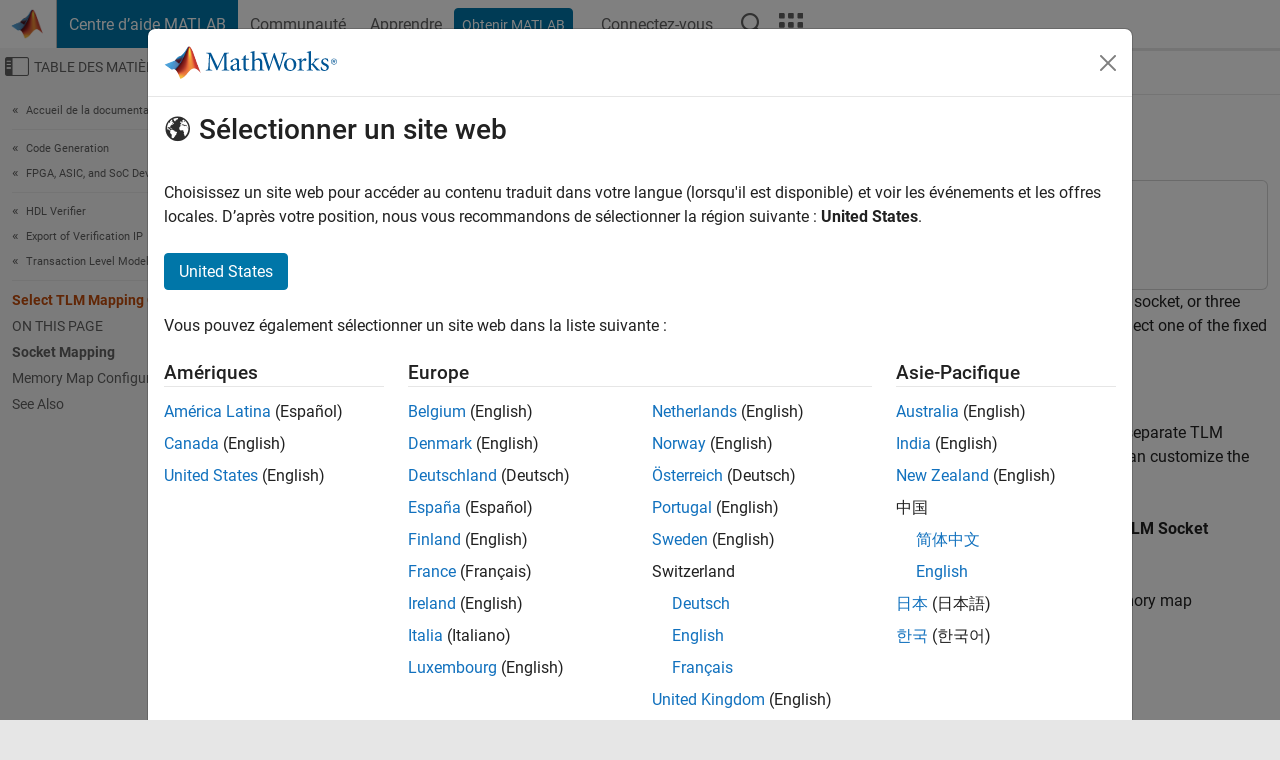

--- FILE ---
content_type: application/x-javascript;charset=utf-8
request_url: https://smetrics.mathworks.com/id?d_visid_ver=5.2.0&d_fieldgroup=A&mcorgid=B1441C8B533095C00A490D4D%40AdobeOrg&mid=52124322919660566054900755277635277137&ts=1768979709203
body_size: -34
content:
{"mid":"52124322919660566054900755277635277137"}